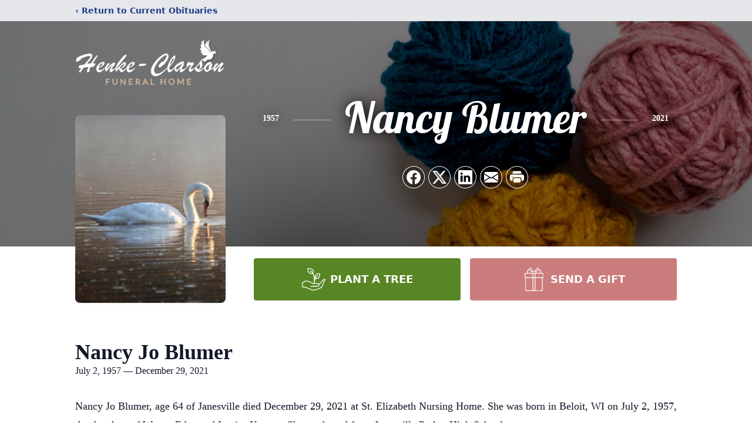

--- FILE ---
content_type: text/html; charset=utf-8
request_url: https://www.google.com/recaptcha/enterprise/anchor?ar=1&k=6LfdeOMqAAAAAFumnSDy5TPVgrgnWE55LMaT4tTW&co=aHR0cHM6Ly93d3cuaGVua2VjbGFyc29uLmNvbTo0NDM.&hl=en&type=image&v=N67nZn4AqZkNcbeMu4prBgzg&theme=light&size=invisible&badge=bottomright&anchor-ms=20000&execute-ms=30000&cb=62hdga8b7co5
body_size: 48567
content:
<!DOCTYPE HTML><html dir="ltr" lang="en"><head><meta http-equiv="Content-Type" content="text/html; charset=UTF-8">
<meta http-equiv="X-UA-Compatible" content="IE=edge">
<title>reCAPTCHA</title>
<style type="text/css">
/* cyrillic-ext */
@font-face {
  font-family: 'Roboto';
  font-style: normal;
  font-weight: 400;
  font-stretch: 100%;
  src: url(//fonts.gstatic.com/s/roboto/v48/KFO7CnqEu92Fr1ME7kSn66aGLdTylUAMa3GUBHMdazTgWw.woff2) format('woff2');
  unicode-range: U+0460-052F, U+1C80-1C8A, U+20B4, U+2DE0-2DFF, U+A640-A69F, U+FE2E-FE2F;
}
/* cyrillic */
@font-face {
  font-family: 'Roboto';
  font-style: normal;
  font-weight: 400;
  font-stretch: 100%;
  src: url(//fonts.gstatic.com/s/roboto/v48/KFO7CnqEu92Fr1ME7kSn66aGLdTylUAMa3iUBHMdazTgWw.woff2) format('woff2');
  unicode-range: U+0301, U+0400-045F, U+0490-0491, U+04B0-04B1, U+2116;
}
/* greek-ext */
@font-face {
  font-family: 'Roboto';
  font-style: normal;
  font-weight: 400;
  font-stretch: 100%;
  src: url(//fonts.gstatic.com/s/roboto/v48/KFO7CnqEu92Fr1ME7kSn66aGLdTylUAMa3CUBHMdazTgWw.woff2) format('woff2');
  unicode-range: U+1F00-1FFF;
}
/* greek */
@font-face {
  font-family: 'Roboto';
  font-style: normal;
  font-weight: 400;
  font-stretch: 100%;
  src: url(//fonts.gstatic.com/s/roboto/v48/KFO7CnqEu92Fr1ME7kSn66aGLdTylUAMa3-UBHMdazTgWw.woff2) format('woff2');
  unicode-range: U+0370-0377, U+037A-037F, U+0384-038A, U+038C, U+038E-03A1, U+03A3-03FF;
}
/* math */
@font-face {
  font-family: 'Roboto';
  font-style: normal;
  font-weight: 400;
  font-stretch: 100%;
  src: url(//fonts.gstatic.com/s/roboto/v48/KFO7CnqEu92Fr1ME7kSn66aGLdTylUAMawCUBHMdazTgWw.woff2) format('woff2');
  unicode-range: U+0302-0303, U+0305, U+0307-0308, U+0310, U+0312, U+0315, U+031A, U+0326-0327, U+032C, U+032F-0330, U+0332-0333, U+0338, U+033A, U+0346, U+034D, U+0391-03A1, U+03A3-03A9, U+03B1-03C9, U+03D1, U+03D5-03D6, U+03F0-03F1, U+03F4-03F5, U+2016-2017, U+2034-2038, U+203C, U+2040, U+2043, U+2047, U+2050, U+2057, U+205F, U+2070-2071, U+2074-208E, U+2090-209C, U+20D0-20DC, U+20E1, U+20E5-20EF, U+2100-2112, U+2114-2115, U+2117-2121, U+2123-214F, U+2190, U+2192, U+2194-21AE, U+21B0-21E5, U+21F1-21F2, U+21F4-2211, U+2213-2214, U+2216-22FF, U+2308-230B, U+2310, U+2319, U+231C-2321, U+2336-237A, U+237C, U+2395, U+239B-23B7, U+23D0, U+23DC-23E1, U+2474-2475, U+25AF, U+25B3, U+25B7, U+25BD, U+25C1, U+25CA, U+25CC, U+25FB, U+266D-266F, U+27C0-27FF, U+2900-2AFF, U+2B0E-2B11, U+2B30-2B4C, U+2BFE, U+3030, U+FF5B, U+FF5D, U+1D400-1D7FF, U+1EE00-1EEFF;
}
/* symbols */
@font-face {
  font-family: 'Roboto';
  font-style: normal;
  font-weight: 400;
  font-stretch: 100%;
  src: url(//fonts.gstatic.com/s/roboto/v48/KFO7CnqEu92Fr1ME7kSn66aGLdTylUAMaxKUBHMdazTgWw.woff2) format('woff2');
  unicode-range: U+0001-000C, U+000E-001F, U+007F-009F, U+20DD-20E0, U+20E2-20E4, U+2150-218F, U+2190, U+2192, U+2194-2199, U+21AF, U+21E6-21F0, U+21F3, U+2218-2219, U+2299, U+22C4-22C6, U+2300-243F, U+2440-244A, U+2460-24FF, U+25A0-27BF, U+2800-28FF, U+2921-2922, U+2981, U+29BF, U+29EB, U+2B00-2BFF, U+4DC0-4DFF, U+FFF9-FFFB, U+10140-1018E, U+10190-1019C, U+101A0, U+101D0-101FD, U+102E0-102FB, U+10E60-10E7E, U+1D2C0-1D2D3, U+1D2E0-1D37F, U+1F000-1F0FF, U+1F100-1F1AD, U+1F1E6-1F1FF, U+1F30D-1F30F, U+1F315, U+1F31C, U+1F31E, U+1F320-1F32C, U+1F336, U+1F378, U+1F37D, U+1F382, U+1F393-1F39F, U+1F3A7-1F3A8, U+1F3AC-1F3AF, U+1F3C2, U+1F3C4-1F3C6, U+1F3CA-1F3CE, U+1F3D4-1F3E0, U+1F3ED, U+1F3F1-1F3F3, U+1F3F5-1F3F7, U+1F408, U+1F415, U+1F41F, U+1F426, U+1F43F, U+1F441-1F442, U+1F444, U+1F446-1F449, U+1F44C-1F44E, U+1F453, U+1F46A, U+1F47D, U+1F4A3, U+1F4B0, U+1F4B3, U+1F4B9, U+1F4BB, U+1F4BF, U+1F4C8-1F4CB, U+1F4D6, U+1F4DA, U+1F4DF, U+1F4E3-1F4E6, U+1F4EA-1F4ED, U+1F4F7, U+1F4F9-1F4FB, U+1F4FD-1F4FE, U+1F503, U+1F507-1F50B, U+1F50D, U+1F512-1F513, U+1F53E-1F54A, U+1F54F-1F5FA, U+1F610, U+1F650-1F67F, U+1F687, U+1F68D, U+1F691, U+1F694, U+1F698, U+1F6AD, U+1F6B2, U+1F6B9-1F6BA, U+1F6BC, U+1F6C6-1F6CF, U+1F6D3-1F6D7, U+1F6E0-1F6EA, U+1F6F0-1F6F3, U+1F6F7-1F6FC, U+1F700-1F7FF, U+1F800-1F80B, U+1F810-1F847, U+1F850-1F859, U+1F860-1F887, U+1F890-1F8AD, U+1F8B0-1F8BB, U+1F8C0-1F8C1, U+1F900-1F90B, U+1F93B, U+1F946, U+1F984, U+1F996, U+1F9E9, U+1FA00-1FA6F, U+1FA70-1FA7C, U+1FA80-1FA89, U+1FA8F-1FAC6, U+1FACE-1FADC, U+1FADF-1FAE9, U+1FAF0-1FAF8, U+1FB00-1FBFF;
}
/* vietnamese */
@font-face {
  font-family: 'Roboto';
  font-style: normal;
  font-weight: 400;
  font-stretch: 100%;
  src: url(//fonts.gstatic.com/s/roboto/v48/KFO7CnqEu92Fr1ME7kSn66aGLdTylUAMa3OUBHMdazTgWw.woff2) format('woff2');
  unicode-range: U+0102-0103, U+0110-0111, U+0128-0129, U+0168-0169, U+01A0-01A1, U+01AF-01B0, U+0300-0301, U+0303-0304, U+0308-0309, U+0323, U+0329, U+1EA0-1EF9, U+20AB;
}
/* latin-ext */
@font-face {
  font-family: 'Roboto';
  font-style: normal;
  font-weight: 400;
  font-stretch: 100%;
  src: url(//fonts.gstatic.com/s/roboto/v48/KFO7CnqEu92Fr1ME7kSn66aGLdTylUAMa3KUBHMdazTgWw.woff2) format('woff2');
  unicode-range: U+0100-02BA, U+02BD-02C5, U+02C7-02CC, U+02CE-02D7, U+02DD-02FF, U+0304, U+0308, U+0329, U+1D00-1DBF, U+1E00-1E9F, U+1EF2-1EFF, U+2020, U+20A0-20AB, U+20AD-20C0, U+2113, U+2C60-2C7F, U+A720-A7FF;
}
/* latin */
@font-face {
  font-family: 'Roboto';
  font-style: normal;
  font-weight: 400;
  font-stretch: 100%;
  src: url(//fonts.gstatic.com/s/roboto/v48/KFO7CnqEu92Fr1ME7kSn66aGLdTylUAMa3yUBHMdazQ.woff2) format('woff2');
  unicode-range: U+0000-00FF, U+0131, U+0152-0153, U+02BB-02BC, U+02C6, U+02DA, U+02DC, U+0304, U+0308, U+0329, U+2000-206F, U+20AC, U+2122, U+2191, U+2193, U+2212, U+2215, U+FEFF, U+FFFD;
}
/* cyrillic-ext */
@font-face {
  font-family: 'Roboto';
  font-style: normal;
  font-weight: 500;
  font-stretch: 100%;
  src: url(//fonts.gstatic.com/s/roboto/v48/KFO7CnqEu92Fr1ME7kSn66aGLdTylUAMa3GUBHMdazTgWw.woff2) format('woff2');
  unicode-range: U+0460-052F, U+1C80-1C8A, U+20B4, U+2DE0-2DFF, U+A640-A69F, U+FE2E-FE2F;
}
/* cyrillic */
@font-face {
  font-family: 'Roboto';
  font-style: normal;
  font-weight: 500;
  font-stretch: 100%;
  src: url(//fonts.gstatic.com/s/roboto/v48/KFO7CnqEu92Fr1ME7kSn66aGLdTylUAMa3iUBHMdazTgWw.woff2) format('woff2');
  unicode-range: U+0301, U+0400-045F, U+0490-0491, U+04B0-04B1, U+2116;
}
/* greek-ext */
@font-face {
  font-family: 'Roboto';
  font-style: normal;
  font-weight: 500;
  font-stretch: 100%;
  src: url(//fonts.gstatic.com/s/roboto/v48/KFO7CnqEu92Fr1ME7kSn66aGLdTylUAMa3CUBHMdazTgWw.woff2) format('woff2');
  unicode-range: U+1F00-1FFF;
}
/* greek */
@font-face {
  font-family: 'Roboto';
  font-style: normal;
  font-weight: 500;
  font-stretch: 100%;
  src: url(//fonts.gstatic.com/s/roboto/v48/KFO7CnqEu92Fr1ME7kSn66aGLdTylUAMa3-UBHMdazTgWw.woff2) format('woff2');
  unicode-range: U+0370-0377, U+037A-037F, U+0384-038A, U+038C, U+038E-03A1, U+03A3-03FF;
}
/* math */
@font-face {
  font-family: 'Roboto';
  font-style: normal;
  font-weight: 500;
  font-stretch: 100%;
  src: url(//fonts.gstatic.com/s/roboto/v48/KFO7CnqEu92Fr1ME7kSn66aGLdTylUAMawCUBHMdazTgWw.woff2) format('woff2');
  unicode-range: U+0302-0303, U+0305, U+0307-0308, U+0310, U+0312, U+0315, U+031A, U+0326-0327, U+032C, U+032F-0330, U+0332-0333, U+0338, U+033A, U+0346, U+034D, U+0391-03A1, U+03A3-03A9, U+03B1-03C9, U+03D1, U+03D5-03D6, U+03F0-03F1, U+03F4-03F5, U+2016-2017, U+2034-2038, U+203C, U+2040, U+2043, U+2047, U+2050, U+2057, U+205F, U+2070-2071, U+2074-208E, U+2090-209C, U+20D0-20DC, U+20E1, U+20E5-20EF, U+2100-2112, U+2114-2115, U+2117-2121, U+2123-214F, U+2190, U+2192, U+2194-21AE, U+21B0-21E5, U+21F1-21F2, U+21F4-2211, U+2213-2214, U+2216-22FF, U+2308-230B, U+2310, U+2319, U+231C-2321, U+2336-237A, U+237C, U+2395, U+239B-23B7, U+23D0, U+23DC-23E1, U+2474-2475, U+25AF, U+25B3, U+25B7, U+25BD, U+25C1, U+25CA, U+25CC, U+25FB, U+266D-266F, U+27C0-27FF, U+2900-2AFF, U+2B0E-2B11, U+2B30-2B4C, U+2BFE, U+3030, U+FF5B, U+FF5D, U+1D400-1D7FF, U+1EE00-1EEFF;
}
/* symbols */
@font-face {
  font-family: 'Roboto';
  font-style: normal;
  font-weight: 500;
  font-stretch: 100%;
  src: url(//fonts.gstatic.com/s/roboto/v48/KFO7CnqEu92Fr1ME7kSn66aGLdTylUAMaxKUBHMdazTgWw.woff2) format('woff2');
  unicode-range: U+0001-000C, U+000E-001F, U+007F-009F, U+20DD-20E0, U+20E2-20E4, U+2150-218F, U+2190, U+2192, U+2194-2199, U+21AF, U+21E6-21F0, U+21F3, U+2218-2219, U+2299, U+22C4-22C6, U+2300-243F, U+2440-244A, U+2460-24FF, U+25A0-27BF, U+2800-28FF, U+2921-2922, U+2981, U+29BF, U+29EB, U+2B00-2BFF, U+4DC0-4DFF, U+FFF9-FFFB, U+10140-1018E, U+10190-1019C, U+101A0, U+101D0-101FD, U+102E0-102FB, U+10E60-10E7E, U+1D2C0-1D2D3, U+1D2E0-1D37F, U+1F000-1F0FF, U+1F100-1F1AD, U+1F1E6-1F1FF, U+1F30D-1F30F, U+1F315, U+1F31C, U+1F31E, U+1F320-1F32C, U+1F336, U+1F378, U+1F37D, U+1F382, U+1F393-1F39F, U+1F3A7-1F3A8, U+1F3AC-1F3AF, U+1F3C2, U+1F3C4-1F3C6, U+1F3CA-1F3CE, U+1F3D4-1F3E0, U+1F3ED, U+1F3F1-1F3F3, U+1F3F5-1F3F7, U+1F408, U+1F415, U+1F41F, U+1F426, U+1F43F, U+1F441-1F442, U+1F444, U+1F446-1F449, U+1F44C-1F44E, U+1F453, U+1F46A, U+1F47D, U+1F4A3, U+1F4B0, U+1F4B3, U+1F4B9, U+1F4BB, U+1F4BF, U+1F4C8-1F4CB, U+1F4D6, U+1F4DA, U+1F4DF, U+1F4E3-1F4E6, U+1F4EA-1F4ED, U+1F4F7, U+1F4F9-1F4FB, U+1F4FD-1F4FE, U+1F503, U+1F507-1F50B, U+1F50D, U+1F512-1F513, U+1F53E-1F54A, U+1F54F-1F5FA, U+1F610, U+1F650-1F67F, U+1F687, U+1F68D, U+1F691, U+1F694, U+1F698, U+1F6AD, U+1F6B2, U+1F6B9-1F6BA, U+1F6BC, U+1F6C6-1F6CF, U+1F6D3-1F6D7, U+1F6E0-1F6EA, U+1F6F0-1F6F3, U+1F6F7-1F6FC, U+1F700-1F7FF, U+1F800-1F80B, U+1F810-1F847, U+1F850-1F859, U+1F860-1F887, U+1F890-1F8AD, U+1F8B0-1F8BB, U+1F8C0-1F8C1, U+1F900-1F90B, U+1F93B, U+1F946, U+1F984, U+1F996, U+1F9E9, U+1FA00-1FA6F, U+1FA70-1FA7C, U+1FA80-1FA89, U+1FA8F-1FAC6, U+1FACE-1FADC, U+1FADF-1FAE9, U+1FAF0-1FAF8, U+1FB00-1FBFF;
}
/* vietnamese */
@font-face {
  font-family: 'Roboto';
  font-style: normal;
  font-weight: 500;
  font-stretch: 100%;
  src: url(//fonts.gstatic.com/s/roboto/v48/KFO7CnqEu92Fr1ME7kSn66aGLdTylUAMa3OUBHMdazTgWw.woff2) format('woff2');
  unicode-range: U+0102-0103, U+0110-0111, U+0128-0129, U+0168-0169, U+01A0-01A1, U+01AF-01B0, U+0300-0301, U+0303-0304, U+0308-0309, U+0323, U+0329, U+1EA0-1EF9, U+20AB;
}
/* latin-ext */
@font-face {
  font-family: 'Roboto';
  font-style: normal;
  font-weight: 500;
  font-stretch: 100%;
  src: url(//fonts.gstatic.com/s/roboto/v48/KFO7CnqEu92Fr1ME7kSn66aGLdTylUAMa3KUBHMdazTgWw.woff2) format('woff2');
  unicode-range: U+0100-02BA, U+02BD-02C5, U+02C7-02CC, U+02CE-02D7, U+02DD-02FF, U+0304, U+0308, U+0329, U+1D00-1DBF, U+1E00-1E9F, U+1EF2-1EFF, U+2020, U+20A0-20AB, U+20AD-20C0, U+2113, U+2C60-2C7F, U+A720-A7FF;
}
/* latin */
@font-face {
  font-family: 'Roboto';
  font-style: normal;
  font-weight: 500;
  font-stretch: 100%;
  src: url(//fonts.gstatic.com/s/roboto/v48/KFO7CnqEu92Fr1ME7kSn66aGLdTylUAMa3yUBHMdazQ.woff2) format('woff2');
  unicode-range: U+0000-00FF, U+0131, U+0152-0153, U+02BB-02BC, U+02C6, U+02DA, U+02DC, U+0304, U+0308, U+0329, U+2000-206F, U+20AC, U+2122, U+2191, U+2193, U+2212, U+2215, U+FEFF, U+FFFD;
}
/* cyrillic-ext */
@font-face {
  font-family: 'Roboto';
  font-style: normal;
  font-weight: 900;
  font-stretch: 100%;
  src: url(//fonts.gstatic.com/s/roboto/v48/KFO7CnqEu92Fr1ME7kSn66aGLdTylUAMa3GUBHMdazTgWw.woff2) format('woff2');
  unicode-range: U+0460-052F, U+1C80-1C8A, U+20B4, U+2DE0-2DFF, U+A640-A69F, U+FE2E-FE2F;
}
/* cyrillic */
@font-face {
  font-family: 'Roboto';
  font-style: normal;
  font-weight: 900;
  font-stretch: 100%;
  src: url(//fonts.gstatic.com/s/roboto/v48/KFO7CnqEu92Fr1ME7kSn66aGLdTylUAMa3iUBHMdazTgWw.woff2) format('woff2');
  unicode-range: U+0301, U+0400-045F, U+0490-0491, U+04B0-04B1, U+2116;
}
/* greek-ext */
@font-face {
  font-family: 'Roboto';
  font-style: normal;
  font-weight: 900;
  font-stretch: 100%;
  src: url(//fonts.gstatic.com/s/roboto/v48/KFO7CnqEu92Fr1ME7kSn66aGLdTylUAMa3CUBHMdazTgWw.woff2) format('woff2');
  unicode-range: U+1F00-1FFF;
}
/* greek */
@font-face {
  font-family: 'Roboto';
  font-style: normal;
  font-weight: 900;
  font-stretch: 100%;
  src: url(//fonts.gstatic.com/s/roboto/v48/KFO7CnqEu92Fr1ME7kSn66aGLdTylUAMa3-UBHMdazTgWw.woff2) format('woff2');
  unicode-range: U+0370-0377, U+037A-037F, U+0384-038A, U+038C, U+038E-03A1, U+03A3-03FF;
}
/* math */
@font-face {
  font-family: 'Roboto';
  font-style: normal;
  font-weight: 900;
  font-stretch: 100%;
  src: url(//fonts.gstatic.com/s/roboto/v48/KFO7CnqEu92Fr1ME7kSn66aGLdTylUAMawCUBHMdazTgWw.woff2) format('woff2');
  unicode-range: U+0302-0303, U+0305, U+0307-0308, U+0310, U+0312, U+0315, U+031A, U+0326-0327, U+032C, U+032F-0330, U+0332-0333, U+0338, U+033A, U+0346, U+034D, U+0391-03A1, U+03A3-03A9, U+03B1-03C9, U+03D1, U+03D5-03D6, U+03F0-03F1, U+03F4-03F5, U+2016-2017, U+2034-2038, U+203C, U+2040, U+2043, U+2047, U+2050, U+2057, U+205F, U+2070-2071, U+2074-208E, U+2090-209C, U+20D0-20DC, U+20E1, U+20E5-20EF, U+2100-2112, U+2114-2115, U+2117-2121, U+2123-214F, U+2190, U+2192, U+2194-21AE, U+21B0-21E5, U+21F1-21F2, U+21F4-2211, U+2213-2214, U+2216-22FF, U+2308-230B, U+2310, U+2319, U+231C-2321, U+2336-237A, U+237C, U+2395, U+239B-23B7, U+23D0, U+23DC-23E1, U+2474-2475, U+25AF, U+25B3, U+25B7, U+25BD, U+25C1, U+25CA, U+25CC, U+25FB, U+266D-266F, U+27C0-27FF, U+2900-2AFF, U+2B0E-2B11, U+2B30-2B4C, U+2BFE, U+3030, U+FF5B, U+FF5D, U+1D400-1D7FF, U+1EE00-1EEFF;
}
/* symbols */
@font-face {
  font-family: 'Roboto';
  font-style: normal;
  font-weight: 900;
  font-stretch: 100%;
  src: url(//fonts.gstatic.com/s/roboto/v48/KFO7CnqEu92Fr1ME7kSn66aGLdTylUAMaxKUBHMdazTgWw.woff2) format('woff2');
  unicode-range: U+0001-000C, U+000E-001F, U+007F-009F, U+20DD-20E0, U+20E2-20E4, U+2150-218F, U+2190, U+2192, U+2194-2199, U+21AF, U+21E6-21F0, U+21F3, U+2218-2219, U+2299, U+22C4-22C6, U+2300-243F, U+2440-244A, U+2460-24FF, U+25A0-27BF, U+2800-28FF, U+2921-2922, U+2981, U+29BF, U+29EB, U+2B00-2BFF, U+4DC0-4DFF, U+FFF9-FFFB, U+10140-1018E, U+10190-1019C, U+101A0, U+101D0-101FD, U+102E0-102FB, U+10E60-10E7E, U+1D2C0-1D2D3, U+1D2E0-1D37F, U+1F000-1F0FF, U+1F100-1F1AD, U+1F1E6-1F1FF, U+1F30D-1F30F, U+1F315, U+1F31C, U+1F31E, U+1F320-1F32C, U+1F336, U+1F378, U+1F37D, U+1F382, U+1F393-1F39F, U+1F3A7-1F3A8, U+1F3AC-1F3AF, U+1F3C2, U+1F3C4-1F3C6, U+1F3CA-1F3CE, U+1F3D4-1F3E0, U+1F3ED, U+1F3F1-1F3F3, U+1F3F5-1F3F7, U+1F408, U+1F415, U+1F41F, U+1F426, U+1F43F, U+1F441-1F442, U+1F444, U+1F446-1F449, U+1F44C-1F44E, U+1F453, U+1F46A, U+1F47D, U+1F4A3, U+1F4B0, U+1F4B3, U+1F4B9, U+1F4BB, U+1F4BF, U+1F4C8-1F4CB, U+1F4D6, U+1F4DA, U+1F4DF, U+1F4E3-1F4E6, U+1F4EA-1F4ED, U+1F4F7, U+1F4F9-1F4FB, U+1F4FD-1F4FE, U+1F503, U+1F507-1F50B, U+1F50D, U+1F512-1F513, U+1F53E-1F54A, U+1F54F-1F5FA, U+1F610, U+1F650-1F67F, U+1F687, U+1F68D, U+1F691, U+1F694, U+1F698, U+1F6AD, U+1F6B2, U+1F6B9-1F6BA, U+1F6BC, U+1F6C6-1F6CF, U+1F6D3-1F6D7, U+1F6E0-1F6EA, U+1F6F0-1F6F3, U+1F6F7-1F6FC, U+1F700-1F7FF, U+1F800-1F80B, U+1F810-1F847, U+1F850-1F859, U+1F860-1F887, U+1F890-1F8AD, U+1F8B0-1F8BB, U+1F8C0-1F8C1, U+1F900-1F90B, U+1F93B, U+1F946, U+1F984, U+1F996, U+1F9E9, U+1FA00-1FA6F, U+1FA70-1FA7C, U+1FA80-1FA89, U+1FA8F-1FAC6, U+1FACE-1FADC, U+1FADF-1FAE9, U+1FAF0-1FAF8, U+1FB00-1FBFF;
}
/* vietnamese */
@font-face {
  font-family: 'Roboto';
  font-style: normal;
  font-weight: 900;
  font-stretch: 100%;
  src: url(//fonts.gstatic.com/s/roboto/v48/KFO7CnqEu92Fr1ME7kSn66aGLdTylUAMa3OUBHMdazTgWw.woff2) format('woff2');
  unicode-range: U+0102-0103, U+0110-0111, U+0128-0129, U+0168-0169, U+01A0-01A1, U+01AF-01B0, U+0300-0301, U+0303-0304, U+0308-0309, U+0323, U+0329, U+1EA0-1EF9, U+20AB;
}
/* latin-ext */
@font-face {
  font-family: 'Roboto';
  font-style: normal;
  font-weight: 900;
  font-stretch: 100%;
  src: url(//fonts.gstatic.com/s/roboto/v48/KFO7CnqEu92Fr1ME7kSn66aGLdTylUAMa3KUBHMdazTgWw.woff2) format('woff2');
  unicode-range: U+0100-02BA, U+02BD-02C5, U+02C7-02CC, U+02CE-02D7, U+02DD-02FF, U+0304, U+0308, U+0329, U+1D00-1DBF, U+1E00-1E9F, U+1EF2-1EFF, U+2020, U+20A0-20AB, U+20AD-20C0, U+2113, U+2C60-2C7F, U+A720-A7FF;
}
/* latin */
@font-face {
  font-family: 'Roboto';
  font-style: normal;
  font-weight: 900;
  font-stretch: 100%;
  src: url(//fonts.gstatic.com/s/roboto/v48/KFO7CnqEu92Fr1ME7kSn66aGLdTylUAMa3yUBHMdazQ.woff2) format('woff2');
  unicode-range: U+0000-00FF, U+0131, U+0152-0153, U+02BB-02BC, U+02C6, U+02DA, U+02DC, U+0304, U+0308, U+0329, U+2000-206F, U+20AC, U+2122, U+2191, U+2193, U+2212, U+2215, U+FEFF, U+FFFD;
}

</style>
<link rel="stylesheet" type="text/css" href="https://www.gstatic.com/recaptcha/releases/N67nZn4AqZkNcbeMu4prBgzg/styles__ltr.css">
<script nonce="jKt0pJ7WcorbVYfmcVYbXA" type="text/javascript">window['__recaptcha_api'] = 'https://www.google.com/recaptcha/enterprise/';</script>
<script type="text/javascript" src="https://www.gstatic.com/recaptcha/releases/N67nZn4AqZkNcbeMu4prBgzg/recaptcha__en.js" nonce="jKt0pJ7WcorbVYfmcVYbXA">
      
    </script></head>
<body><div id="rc-anchor-alert" class="rc-anchor-alert"></div>
<input type="hidden" id="recaptcha-token" value="[base64]">
<script type="text/javascript" nonce="jKt0pJ7WcorbVYfmcVYbXA">
      recaptcha.anchor.Main.init("[\x22ainput\x22,[\x22bgdata\x22,\x22\x22,\[base64]/[base64]/[base64]/[base64]/[base64]/UltsKytdPUU6KEU8MjA0OD9SW2wrK109RT4+NnwxOTI6KChFJjY0NTEyKT09NTUyOTYmJk0rMTxjLmxlbmd0aCYmKGMuY2hhckNvZGVBdChNKzEpJjY0NTEyKT09NTYzMjA/[base64]/[base64]/[base64]/[base64]/[base64]/[base64]/[base64]\x22,\[base64]\\u003d\x22,\x22HnFSBsONGMKQXMKhwppawpdWb8OmC3JFwoXCmcO5wp/DojhnYX3CmyJTOsKJZ2nCj1fDuETCuMK8RMOGw4/CjcOfTcO/e0/CssOWwrREw4QIaMOcwoXDuDXCisKNcAF1wqQBwr3CsxzDrijCiAsfwrNFEw/[base64]/CjARseAPDgnBkwoNgwofDr08cw5QUFcKxTl44D8OXw4QCwohMWipkGMO/[base64]/G8KFKSDCv15qwqM0asKbA8KywrQ5w5vDv8O4QMO0McOQJ2kqw7/DrcK5WVV1d8KAwqEOwo/DvyDDiFXDocKSwqg6ZBcBXWo5wqtYw4Iow5NZw6JcDVsSMWLCrRszwqRzwpdjw5zCr8OHw6TDtzrCu8KwLyzDmDjDp8K5wppowqsoXzLCpMKrBAxHX1xuKi7Dm05Qw7nDkcOXNMOaScK0eTYxw4sDwo/DucOcwrhiDsOBwrBmZcONw7Qaw5cAABsnw57CrMOGwq3CtMKQbsOvw5kvwonDusO+wr1LwpwVwpHDgU4dVxjDkMKUVMK1w5tNecODSsK7UCPDmsOkDmU+wovCosKXecKtLE/Dnx/ClMKJVcK3FsOLRsOiwqwIw63DgW1ww6A3ZsOqw4LDi8OWZhYyw4XCrsO7fMKbc143wrpWasOOwp1IHsKjP8OGwqAfw4PCkGERK8KPJMKqDm/DlMOcYsOWw77CojARLn9MLR8DKDYfw5vDvSZ5RcOnw6nDn8Ojw6XDlMO6XcO/wo/Di8Okw7bDogxMXMORRQDDp8O1w5Aiw4zDtMOcDsOYVCHDmBHCsE5Gw4vCssK3w6JhJGkLEsO6aHTCscOWw7/Dk1JSU8KTYyPDmlxrw4LCo8KwcwDDlVtzw7fCuFXCsBFRDmHCrksoMTkhC8KPw4PChz/DvsKRWUNCwr1Fwr/[base64]/[base64]/DjMO/[base64]/Ct8OeBMOaSsOiVB7CgsKQSsKZHFR6woZsw5HDnFvDu8OIw45lwpgwc1hYw4XDosOPw4/DnsOTwp/DuMK4w4AQwq5wFcKrZcOKw7XCn8KZw7XDuMKbwqE1w5LDuwtBYUILUMOEw6gfw7bCnkrDuhrDmcOUwrjDuTTCj8OjwqN6w6/[base64]/[base64]/CjnnClMOlwqcWwobDuMOhw4rDrBgBT2zDhcOMMcKiwp7ChMKZwokOw5XCg8K+OVjDpMKNQUPCgcK5ZXLDsiXCgcKFXT7CoGTDmsKow4UmDMODR8KrF8KEOx/[base64]/[base64]/CrE/[base64]/DllnDoMOww6UOw47DksKjwq48w4Evw4LCvyjDqcKkY3HCmHfCmEI8w6nDtsKyw4tje8Kjw67CoXE6w6PCpMKmwq4Iw4HCiENoLsOjQifDjcKXIMKIw5kaw5VuFkfDkMOZECXCtjx7wpQvEMOiwrvDv37ClMKPw558w4XDnSIXwqQhw63DmRHDk1LDv8Oww7LCpi/DrMKEwofCqsOFwosbw6vDjzxOUlRpwqRJYMO+X8KjdsOnw6N7dgHCpX/DkyPDqsKQDgXCusKrw7vCtiICwr7CrsOqAyPClURMZcKgTA/DtGQ9MX5XI8ONG2UAGVDDsxLCtlLCoMKywqDDksO4PsKdB23Di8OwVGpRNMKhw7pPABXDqXJuJsKcw5/DlcOkYcONw53Cp17DisK3w75Jwo7CuiLDicOSwpEfwrMkwqnDvsKZBsKlw6Fkwq/DslTDpR9nwpfDvAPCvgnDmcOeFcOsZ8OzG3k6wqFNwp8JwpTDtC1sUBQrwphlK8KRDlofwofClWMeEBXCmMOrYcOTwrRYw7rCpcOMd8OBw6DDjMKXJiHDgcKKfcKxw5fCrUFuwrNpw7XDkMKvO01Nw53Cvj0ow7jCmn7Cm3M0eGXCh8KOwqDCnxUOw4/[base64]/Dk8Ksw4cIXcKxAi0mwrlAw5vDiMKKZTEwBBkZw6N3wokLwq7CqUPCgcK9wo0nDcK0wqnCv1/CigbDj8KJTDTDlBlpKyzDgcOYYTo6ayfDksObcjV0YcOFw5RxIcOVw7LCjDbDlW5Sw75hB0A9w7tCXCDCslrChHHDkMOXwrvDgTYZPwXDslg3wpXChMKcOj1fPF3Ctw0ndsOrwp/CmV/DtzHCl8OZwpjDgR3CrF3ClMOQwojDksK0a8OZw7h9BUhdRHfCuwPComBiwpDDv8O2VCoAPsOgwprCpnvCugR8wpLDhjBmaMKWXk/CuT3DjcKXCcO4DQ/Dr8OZTcKmOcKiw77Dqhk3AV/DkmMtw75ewofDt8KCU8K+GcKbOsOew6rCiMOuwpV2w6UIw7HDuDPCrhgTflZmw4RPw7jClBFiaWE+CwxBwrYrW1F/IMOfwoXCrzDCsD9WJMOmw5QjwoYNwqnDuMOgwpoSLk3Dm8K0B17CrkENw5oBwoXCqcKdUMKWw4VcwqLCimRDBsOzw5nDvmrDjxrDg8OGw5RXwr9gAHl5wojDj8KUw7PDuRxZw5vDh8KJwrFidBlpw7TDjzzCuT5tw5vDhV/DlR93w7HDriXCpkoWw4XCiQvDuMO9BsO5VMKmw7TDtUbCgsO3OsO6YnBpwprDsG7Dh8KMwqvDn8KlQcOtwozDhkFCSsKbwoPCo8OcdsOLwqDDtMOlIsKOwqhZw4F4bTAaU8OJEMK+wpp7w58DwpB4bFJBPj7Dlx/Do8O2woUNw7ZJwq7Dm39SAFLDlm8JHMKVHAJcB8KwEcKJw7rCncOrw6LChmAEW8KOwojDhcOsOizChRdRwqLDn8OVRMKTflBkw6zDhi5hQQBbwqsKwrVZbcOAUsKVRSPCjcK7I1vDocOYWEDDlMOKEXlKGCw/[base64]/DosOHw6kQD31ydMKbw7gyfMO3KkrCnAfDr1FLW8OTw6jDu30nR0wAwoLDvkkJwr7DmG4WaX0jEcOaXTJVw4DCg1rCocKQU8KNw5vCoUdNwptgem4qUSHCrsOHw5FCwpDDtsOMJl5Ub8KFcR/CkWzDt8K9T0V4OkbCrcKFIxQkchcPwqMDw5jDvSLDksO6PsO6a3XCrsKeLSrDhcKaGD8Uw5HDu3LDtMOZworDqMK8wpATw5rClsOVZS/Dr1fDnEAewoc4wrzChS1Sw6/ChT/CmDFWw4jDsAwXNcO1w77CqTvDuh5Gwrs9w7jCvMKUw4RpHXN+D8KkDMKrDsO/wrxEw43CoMKww5M0Mx4BM8K1HxQnN3Aow4XDlmvChxdqTQISw4/[base64]/DssKsw5fCocKaKxrDkSbDksOxw5U7wqrCosKAwqFOw5kTDGXDrkDCk1nCpsKMGsKyw7AHCBfCrMOpwoZZPD/Ck8KXw53Dsg/CscOkw57DpsOzdlx1esKIIxLCrsOIw545McOxw7JLwr1Yw5LCpcOeN0vCh8KfCAIQX8O7w4ZcTHwyGXLCmX/DoikvwpBLw6VsPS1GDMOcwr4lNQ/CkVLDm3I2wpJbf2PDisOIZkjDjcKDUGLCgcKrwosyLV9oaR4GBBvCmMK1wrrCt0DCrsO9EMOFw6YQwp8udcOzwqp7wrbCssKFG8KJw75NwrJAQ8KHMMOww7YMcMKBG8O+w4pMwq8kCCR4SRQWa8K/w5DCiAjCgyElH27CocKywpPDhsO1woDDm8KnBxgKw40VLMOYB2fDgMOFw4FIw6PCosOkD8OWwq7CqXY8wo3CocOuw6tBCxxNwqTCpcKlPShZWS7DuMOJwo3CiTBVMMO1wpvCu8OkwrjCh8KvHSDDjULDnsOcDMOyw4h/dUV5SiXDhxl3wrHDkilbfsKyw4/[base64]/Dp8OXChbDrsOzfMO7QHzCulpAw7MWw63CgAAWSsOmEjFzwqgDacKqwqvDoHvDj1zDvCjCqcOMwrfDqcOCUMOXTxwEw7hCJVQhc8KgawrCsMKtMMKBw7YVMiHDmB8kRl/Dn8KXw4kuUsKgai5Rw7QXwpcUwrV7w73CkSrCscKLegoYb8KDY8KyZcOHVhdoworDp2w3w5w/QFvCscOkwqAZW1dfw7kgwp/CrsKVOcKsIDQrW1/Cp8KAR8OVYsOZNFUcH1LDhcOiQcKrw7jCiyjDmFdGeWjDmj4IJ1wow4jDtRPClBrDoXnCn8OkwpnDvMOsG8OYDcO/[base64]/DnH4pUiDDlMKpBxZnw55TwpgSw6nCiVF2w7HCjMO8FT0bHhduw7oCwozDng4pa8O1Ujwvw5rCs8OQbcOOO2LCtsOjCMKNwqrDmMOvOAhzTn4/w4HCqTMWwonCrcOswqzClsORAAHDmXJ8R0Eaw47CisKEfyhmw6TCvsKEA2EcYsKhDRRHwqUUwqpWQsO1w6Fpw6DDiDjClMO1EcKSEEQQBV4PJsO2wq0YbcO5w6Uywq8KOE45wqPCsVxmwoXCtF7DscKjQMKlwr13PsODFMO9BcOMw7PDlih5wq/CksKow7omw5DDkcOmw6vCq1jCl8OEw6k0BBnDoMOXcTo/E8KZwp5jwqQMPU5owrI7woRGZhzDjSAfHMK3SMOsfcOdw5wqw4www4jCn1htE2/Dl0g5w5ZfNShdHMKJw4vDrAkVOU/CmWrDpcOHAMOpw7zDq8OfcTonOXlTNTfDpHHCuX3Ds1oZw4F3wpVQwq0NDVs/MsOsXAIrwrdwMDTDlsKvT3XChMOyZMKNa8OXwr7CscKdw7Eaw4IQwroac8OyasKWw6PDrcKKw6Y4A8O+w71zwrzCocOMEcK1wohuwpVNUWtaWTMNwqbDtsK8DMK/w7A0w5LDusKDIsOhw5zCsCvCuSzCpDJhw5Z1f8Olwq3CoMKqw6PDh0HDrDoNQMKydRYZwpTDocKaOcKcw7d3w781wpTDmWDDuMOMD8OOUEdswrNnw6tNVX0+w6l6w7bCsDIYw7BgU8OiwpzDtcO6wrx3QcOLSShhwqEvVcO+w6/Di0bDlFsnPyl9wroDwpfDncK6w4HDhcK4w5bDssKxUcOFwrvCr1wRMMK8ccKmwqVcw4/DoMOUUkrDrsOjFCXCrsOpcMOCFDxxwr3CjwzDhBPDh8Klw5/DlcK5bFI7J8Oww4I5XEBYwqjDsCc/YcKaw43CkMKzBkfDiRd4YTfChB/[base64]/DhynCkHpEN8K0cXtiw6zDnxfCqcOiwq8Mw5lCwo/DgsKLw7ddaHPDqcOMwq7DlmrDisK0I8Kgw7bDiELDjGbDkcOxw53DqmVuG8KqexXCjRfCrcO/w7jChTwAW3LCjmHDnsOvJcK0w4LDmHnCunDCgFtjw67ChMOvX2zCpWAJexXDrsOfesKTDGnDjzfDu8KWfcKRRcO/w7DCrQYYw67Dk8K4DQs5w4fDsCbDoGUVwotZwq3CqUFeYBvCum/CtDoYEnvDrSPDhH/CnAnDtFYqFT0YDVTDmyk+PVw+w4VkY8OpYHc2HFrDiXo+wrtzU8Kjc8OibitsdcOBw4PCpXh/K8KOTsKMMsO8w68gw7IIw7zCqVA/wrNgwqDDhyfCnMOsCUPCqx9Bw6vCnsOZw4d0w4l6wq1GA8K4wrNvw6jDk0fDu1IkRzlawrfCtcKITcOYQMOfb8O8w6XChVjCjGrDncKDIWwOdAjDsBB/a8KmJy4THsODC8OxcUM5QxJbCsOmw7Amw6Yrw77CnMKhY8OiwrcgwpnDgUNqwqMfSMKTw70LRztuw4MIGMK7w6NVZsOUwovDm8OawqAHwr1tw5hheXtDBsOcwqo+Q8Kfwp7DpcKcw5deOcKBMRUXw5AAT8K6w7vDhiwywo3DgEISwo02w6jDssO/wqXCrsKvwqDDt1h0wp3CrTwrdBnCm8Kkw6ofN0FSI3bCix3CmHNmw4xUwqTDkzkFwrTCrz/Dkn3Ci8KaTB/[base64]/wrjCqcOww4TDtMO0wqMGwrMkA8Ohwr1dK30gw7h/Z8OcwqZ4w7UNBHsqw4MHeVTCucOBPyp2wqzDoyDDksK+wozCgMKfwonDmcK9F8KFBsKywrMWdSlrGH/Cl8KxCsKIWMKDHsOzwrfDvhTDmS7DpFNPM31zGMK9WSXCqz/Do1zDhcOoDsOdKMKtwp82SVzDmMOSw4HCo8KqFcKpwp56w5vDhUvCpVsBMC0hw6vDjsKEw7/[base64]/CssKZXzHCsBlGwpMewrTCuMOaGwLDncKMwphlwqfCoC7DphLCuMK6eTA8SsKiScKxwrLDoMOVXcOxbxdoGy1Mwq3CqHfCiMOkwrfCrcOGVsKhEg3ClBhbwrbCkMOpwpLDqsK+MA/[base64]/[base64]/w6nDuBpEHMOOB8KPQijDocOMwoTCvRFnwqLDvsOCOcOcA8KqQ10nwovDuMKvGMKmw5oYwqkkwo/DlD3CvhEwY10RUMOrw70La8ODw7LCucKbw5Q7DwdJwr/[base64]/CnFZRd8OmwqYhV8KsJ0Z3QcOTwoHDtMOMw4jCtCPDhsOtwoHDn1DCuGPDiDrCjMKWeWrCuDrCmVfCrQZ5w68rwpd0w6/[base64]/[base64]/XmgMMzV5wrvDl34LGMKuwoEFw7LDojZ/SsOPAsKURsKAw7HCjsOAB0BbVB7DoUwDDcO+ClXCvCYhwpbDp8KFS8Knw5/DlmvCvsOpwpRNwqJEasKNw7TCjcOow4hWw57DkcK0wo/DuynClRbCtF/CgcK4w7DDtTLCjsORwq/Dg8KaYG4Fw6lkw5hjbsKOZVbClsKoPinCtcOyJVjCsSDDisKJWsOMSlIuwoTClBxpw74qwqFDwrvCrgjCh8K7HMO6wpowRgpMIMODTcO2AnbCjyNrw61EP2Apw6/[base64]/DoMKeBGvCn0vCrE89LcKKw58BwoDCnWogb0o/aGQPwqUgA0V0A8OkJnEyVnjClsKZc8KOwpDDvsO3w6bDqVoFG8KKwqTDnytYE8Oxw4J4D27DkwByIBgRw7/DtMKtw5fDkE/DqDZEI8KBfX8awozDj0VrwrXDsRHCoGkywrXChCs1K2TDuTE3wr7Cl1fCgcKQw5s6fsK2w5NCAyvCujfDhVhIJcKTw5U2W8O8BhBJAzFjFS/[base64]/WkhmV8OvZmJ+wrfDqgXCvQVFE8KuesOuNR7ClEvDjMOfwpDCqcOJw5sKDHfClR92wrplCBAXNMKlZEVOMVLCnG9RRlQEEH9iBX4ELQ/DqhIXecKuw6BWwrbCusOwC8Ocw7Ucw7tlc1PCuMOkwrNiMw7CuDpJwprDtMKgF8Owwqh1FcONwrnDmcOvw7HDsRbCmsKKw6h7bDfDqMOLbsKGL8KzYwdnPx9AITfCvsK3w4fCjTzDisKvwpNDWMOhwpFpUcKbYMOEFMO9Kw/CvjjDqcOvHDbDrsOwPEAoCcKkCikYTcOmA3zDpsOow6I4w6vCpMKNwrsKwoIqwqzDjlvDjTvCo8KqFsOxEw3DmcOPOX/CusOsCsODw6Zlw7ZVeWgAw4kMN0LCq8Ksw4jDhXN9wqscQsKjPcOMFcK2wolRJhZow7PDocKnL8Kew6HChcO3YWVQQMKSw5fDg8KVw5fCuMKGE2DCp8Oxw7fCoWPCoDTDnC00Sj/DpsKKwpQhIsKTw6McHcOwRsKIw4dhQCnCpSrCjE/DpU/DucO7VCPDsgUfw7HDgRLCn8OHBzRpw4bCoMOCw6oMwrJFKGsoeQVzc8KKw4MQwqozwqvDkgdSw4I/w7B5w5sbwpTCosKbDcOHI0tIH8KJwplAbcOPw4XCgcOfw50YN8Kdw4d+BE9eYMOgaF7DssK9wrM1w5FUw4HCvcOiCMKfYwTDj8K+w6sYPMK/eyhtRcKVWBdTD2MdK8KqaF/[base64]/Cm0xfbsOAw5ZKw7fCvMOQd8OdEyLDhUV+wqrCl8KebUVbwp3CiXMsw7PCnEXCtcK1woMWe8KIwqBIYsORIgzCsihAwoQQw54VwrPDkQnDq8K9YnfDli7DoCrDm3TCskBEw6E9V3nDvGrDuWlSCsKiw7bCq8KYARrCuVIhw7vCisOvwr1Pbi/DvsKRHcK+KcOswrFjJxDCsMKNMB7DucKIM1VESsOow5rCmB7CqMKNw53Cuh7Cjxlew4zDmcKTVMKrw7LCuMKTw7DCukfDiw8LJMKAHGbCk3vDjG0aHcKWCCoPw5dCD3F/fsOZwofClcKQYsK5wo7DjAdHwpBmw7/CuzXDk8KZwoJWwqjCuAnCiUHCi19ia8K9JwDCjVPDlxPDqsKpw70Bw53Cj8OQJyPDsR5Fw71EC8KIE1TDrjAnRU/DuMKZXV58wr9uw7NfwrgKwodEa8KvFsOow5kbwoYKJ8K2NsO1wrMTw7PDmw9awp5xwp/[base64]/CtcKYw4t5w5bCigk3JiUVwoQyUcOjLnzCtsK1w7s2bcK8CcK5w4gIw65XwrtYw6PChsKYVgDCpAbCjcOdccKSw6c8w6jCjsOQw4TDnQbCkGrDhTNuGsK9wrAIwp8Qw4l+R8OCRcK5wqzDoMO/ej/CpEDDs8OJw7jCr17CgcK6wptHwoliwrkbwpkULsOZRXvDlcORZUEKM8Kzw49Jelo+w4M2wojDhEd4X8OSwoEkw59XF8OBXMKIwonCg8KMZmPCvxvCn1vDqMOoBsKCwqQ3Ew/CrRzCh8O1wpbCr8KPw6LCgE3CrsOQw57DsMOMwq3Cs8OkNMKhRWQnHDzCrcOdw6XDszFARyJHGcOYOhk6wr/[base64]/TMONLsKKZcKnw7bDicORwo0maAkwTEwCC8K7w4PDtcK2wpHCpsOuw4wewrkOLEAoWw/CuD1Tw4QqHsONwp/CpgnDhsK8cBfCisKPwpPCi8KKOcO/w47DssOJw5HDp0vClUwYwo/CnMO0w6Y/wqUUw4zCssKYw6Y3Q8KFLcO4XsKlw6rDqWcfSmspw5LCiCsEwp3CtMOhw6ZsaMOfw5dPw63CmMKvwoRqwoUtOzhRdcKCw4dAwo1dbm/DicKJBxETw7U2LxXCpcOPw7MWIsKJwoXCiWMXwp0xw5nCsnvDmFlPw7rDnQMSCGlvI04zesKvwpBRwrFuWMKpwqckwrJVdFnCncKmw5x2w5xgU8O2w4LDgmIzwpLDkEbDqnp7O2tqw4ANRcKjAMKbw4g8w7EOC8KHw7HCsWPCq27CjMO/wpzDoMOXaCnCkDTDtgAvwo8owpldaQEtwrPDg8KhKWhQUsO/w7J9FH4+wpZ3DCvCk3YHWsOBwqsEwqAfBcORb8K/[base64]/CkGPDqMKbw4J7QGYHw6vDlkjDoHpmRU8fb8OTwphXJT1fKsOlwrDDqMO3VcO3w79fEms2EsO5w7t3RcKaw67DosKPAMONdXNnw7fCjCjDjsOLBHvCicOfejUcw6vDlHHCvmrDp3kLwrdpwpoIw4lHwrvDoC7CvzHCiyxhw6IYw4QKw4rChMK3w7/[base64]/DtMORwolxw5vDkEnCtS3DikcHwr3CtHvDvBXCjVtAw6UzKzN4woHDgy/CgcOjw7TCgALDsMObEMOqFMKQw50iXDwKw6Nsw6kZaU/Cp3/[base64]/[base64]/[base64]/[base64]/DthEYwprCky3DtcOwIF92w4VqCsOgw6VwBsOucsKxRMKPwrHCocKDwpUCY8Krw60aISPCuRpUNFXDtypLRcKlQ8OqZ3Bow55BwoHCs8O9XcOQwo/DtsOCBMOHScOeYMOiwqnDkGbDgggjRUw7wqvCucOsMsK5w43DmMKiGndCaWNzZ8OeEnTChcOVMkzDgHIpe8ObwoXDusOEwr1Ha8KHUMK+w5AKwq8fRzTCjMOQw7zCusOqWW0Lw5gCw77CvcOHZMO/H8K2X8KBMcOINnhXw6YRQykqERjCv2pAw7/Dlw9KwqdvNThRbcODJMKzwrwrWcKPABEhwp8rdsOnw60mdMO3w70Qw4AMLH/Dq8O6w7B7bMKhwqtLHsOfZxTDgHvDv0DDhwLCmAXCuR1JSsKlbcOWw4UpJzYOQ8KKwrrCjm8tXsKOw6FmIcOsMcO9wr5ywqU5wow6wprDr0LCmMKgYMKQCMKrEwPDqMKDwoJ/OjfDpVBsw69ww6zDuygEw5o4WFNhbVrDljUUC8OTE8K/w69EUsOkw7nCrsOwwokqMSbDv8KXwpDDscKvRcKCOwk9K2kmw7cew7EIwrh3wrrDgULCkcK7w4MEwoBWO8KIOyPCuB1CwpTCocKhwpvCgz3DgEIWUsOqI8KgfcOLUcKzORTCnikLAjUTVzvDmzt2w5HCm8OUY8Okw5EsOcOWMMK0DMKGYHNtWyNgNC7DtiIuwqNrw4/DgV5FL8KUw5PCv8OhMcK4w7RhLU0vFcO6wpfCljbDqzDCrMOKR1ZCw789w4VLUcOsKSnCqsOTwq3ChzPCkxlKw5XDtxrDkBrCoQVXwpzDsMO/wrw3w7YQf8KOHUzCjsKtFMOFwpLDrzA+wo/[base64]/wq1gRsOFw6lPw5jDqsKLw5bDrgbCkVJPSsOZw5xnJSrCjcOMEcKNXcOMXhA/ME3Cl8KkTxoDesOTbsOkw5tsLVDDg1c1CBRcwoJTw6IwRcKbIsOVw5DDhn7Ch3xVWW7DqhLDh8K7D8KRbgcBw6QZfHvCvV18wqESw4fDtcOyG3TCrGnDpcKoV8KOTsOjw78Re8OGIMKJWVHDvDV5AcOWwp3CsXMSwo/Dl8KPcsOycsK/B1Z3w68vw5Nrw5hYECUFJkbDogXDj8OyBBJGw5TCucKqw7PCvzIJwpVowrTDrRzDsgoAwp/CgMOuLsO8NsKJw4dzTcKVwqgRw63CksK3ThA7dcKpc8Kgw4PCkiEgw7Vuwq/Cm0LCn1owX8O0wqMzwpJ0Ml/DusOgY3nDuXQPS8KDFF7CtVfCnUDDtBNkO8KEE8KLw7vDjsK7w4PDu8KhRsKew7bDjEDDkELClyt/[base64]/[base64]/VRbDhsO5R8Onw5I6Y209Vx01XsOdOyHDrcOnU8Kqw4XDvMK2SsOqw4Y/w5XCiMKLw7Eqw7UWH8OuDg5YwrJgSsKzwrITwokQwrLDicK/wpnClD7DhMKjUMK9OUh1eWxMR8KLZcOYw5Z/w6TDocKSwpjCkcKRw4/Cl1cNQ1EeGjMCVxB7w5bCpcKeD8OfdwTCv0PDqsOzwq7DsjbDnMK/wpNZDAbCli1pw5JYBMObwrg1wrE/blfDssOdUcOTwrx3Sw0zw7DDuMOhKwbCssOAw5/DsgvDoMKyQm5IwpZGw5g8c8OLwqxoUV7CmTpHw7YHQ8OLem3CpgzCqi/CrUZvKsKLG8OWW8OqIsOfS8Ofw7QNPkV1FSDCqcOSQi/DosK0w4TDoR/CocKgw7s6YijDrkjCkQ5nw4sKQ8KWX8OSwpFmXWYRSsOAwpdcIcKWWxrDginDiDAKNj8cSsK6wql+WsKvwpVkwrUvw5XDtkpRwq5WWwHDpcK3fsKUKAHDvA1pO1DDk0/CrcOid8O1FD9OYWTDu8Ovw5bCq3zCuyQrw7nCuwfCnMOOw7PDvcOmPsOkw6rDkMOgdDw8HsKZw7zDsV0vw77DrFrCs8KaKl7DsnJNSnhsw4TCsFPCicK4wprDjV1wwo4Uw7B2wqc3REDDjw/Di8K5w6nDjsKCHsKPQ2BcQDfDqcKdGUvDmFQLwpzCg3BWwoltGEA7XStRwp3CucOOCTMKwq/CglVOw5gtwrTCrsO7JgnDncOrw4DCqHbDv0Z+wpbDiMKDEsKuwpbCisKJwo13wrRrA8OsIcKRO8O2wqXCnsKMw7/[base64]/CrMOTUMO7aBYhw4gWwpPCt8OIJMOoFMOowq3CgXjCqH8Fw5DDnDXDqDs6w4nCvzQWwqVfcFJAw7Mnw7wKMGPDsz/CgMKPw5TCuXvCkMKsEMORIFcyGcKtH8KDwqHDtyXClcOZI8KpNjTCpMKawoXDssKZFwvClsOCVsOIwrV7wqnDqMOYwr7CocOcEjfCgl/CoMKrw7MBwrbCu8KJJT4pDHcMwpnDvFAECxPCnnNFwr7Dg8Kdw500JcOTw6VYwrRRwrQ2SwjCpMKvwrB4VcKQwo4gYMK2wrhtwrbCjSAiFcKvwqXChMO5woJcwr3DjzbDlmUqChYfdEvDvMKDw6xzQ101w5/DvMK7w5TCmUvChMOQXkhvwqrDnjwnAsK4w67DnsKaWsKlDMOHw5vDqFlQE2jDuy7DoMOWw6nDtVXDj8OtAhDCgcKww6EkWyjCkGfDtQvDqSjCrw0Lw6/DlX1EbjlEW8KwSgIOHXvCssKmaVAwbMO5E8ONwq8Kw4JfdsKmOWhww7HDrsKKak7CqMKNEcKAw4RrwpEKegt9woDCmxXDnCc3w713w4xnG8OMwphNSjbCkMKDeVE8w4XDrcKgw5LDgMOmwqXDtUzCgRDClXnDnEDDgsKcS2jClFU8WMKTw4F4w5zCil7Ds8OUZ3zCv2/[base64]/DhsKAw4AXw4M2w5DCsFfCnjkocsKRBUg6LzzDlcONUBHDisOvwp/DmilXBVPCjMK5wpFMbMKbwr8GwrgkI8OsbR0uFMOCw5NBXGduwplrccKpwokbwoxdL8ONahjDucOnw6YDw6/Cn8OELsKcwq5Mb8KsbkPCvVzDmEjCo3Zow40JdhFKJDHCiQMkFsOowoNNw7DCu8OBwqnCu3UEC8O/RsOmHVosFMOhw6Jqwq3CtRBPwqg/wq9OwoDCgTNrPERuHcKTw4HDpjTCvsK8wqHCuCnCj23CnxgUwqnDtxp9wpfDnSJDQcOKBkMELsOoUMKwGn/Dk8KfTcOYwrTDj8KcJyMTwqpUMTZxw75Cw6/CicOPw73Cli/DpsOpwrFWScKAF0vCncOBKnh/wpjDg1nCocOoHMKCX0JfOT/Di8KZw4DDmVjCsiTDj8OgwocULsO3wrfCuz7CsS4Xw4JOLcK2w6XDp8Kxw5XCusK8ZTbDvsKSMTPDozVGDMO8w5wRMR9eBjxmw6Rsw5hDcyVmw6vDo8OUZm3ClQMeU8OqVnfDiMKUUsOdwqs8HnzDl8KZSFPCvMK/[base64]/ZGnDo8KMe8K6wpnDrsKSL8KSaMOXCWjCq8K0w6nCoBt/woLDg8KjKcOiw7kVBcO4w7vCpyUeH2ILwogTVnjDh3tAw7/CqMKMw4EzwqPDtMOowovCuMKwOULCqHPCuS/[base64]/BHMjAsKkwq/DhsOwwp7CtMOVPV8qXWkYVcKFwr4Ww7FIwrvCpMOew67CpVcrw4Nlwp7ClcOpw6zCicKTAjImwoQ6FhQWwp3DnjRHw4Rvwq/Dn8KLwr5pIVkmd8Kkw41ZwoFSa2hVdMO0w4MIR3UWYxrCoXfDlEIrw7LCh2DDh8OJKWpEVMKtwqnDuS/CoQgKAQLDp8Oiwrg+woZ+J8KTw4rDjsKUwoTDn8OkwqzCj8KvDsKAwpHChwHCmsKNwrEneMKrKX1lwqfDkMOdwo7Cgh7Dol5Lw6bDnGJGwqVuw73DgMOmKQ/Dg8O2w7YIw4TCnWddAEnCiG7CqsKmw73DusOmHsOvw5AzKcOaw5DCkcOqTxTDknPCtE5RwpnDvynCvMK9LilZLWfCocKBXcOjb1vClATCucKywrg1w7nDsBTDhm8uw7bCv1nDoz7DnMOQDcKJwpLCjUcOLWHDmEwuC8OKasOoUQQxB2LCoVU/[base64]/N8KcwpYbEcOjF8KLw7A2bcOuw6LDrMKSS1wQw61wFsOrwotJw5Vhwr3Dqh/Cg1LCpcKVw7vCqsK2wojCogDCl8KNw5jCnMOobcOaaGYaBEtoNGvDkVsmw6PCgHLCvcKXJAEURcKgUAzCpwrCu3zDpsO1EcKeXSnDr8K/fiPCgMOAesOWZVrDtl/DpR7Dtwxoa8KiwopZw7vChMKVw4LCnxHCiUd1NCBMLUh4e8KyEzAuw43CssK3MDk9JsOUKixkwojDtMKGwpE2w5fDrFLDjyHCh8KrRnnDlno/F05xKU09w7EFw5TCgk3CqcOww6/DuF8XwpDCu04Qw7zCsDg+ZCDCsXrDs8KBw7kowpHCisOfwqDDuMKWw618WCkXJsKsAl01w5/CssOZO8OvDsOkHsOxw4/CgDEHCcO9dMOQwo1Lw5jDuSDDsCTDgsKMw73CmVUPM8KtO2R8fgTDjcOGw6EAw6HClMKvOEzCqxY9MsOvw6APw4Y/w7VGwqvCocOFMl3DpsO7wrzCjkbDkcK+YcK0w691w6TDil3CjsK5EsKHfHFPPsKmwqnDqRNsRcKjOMOuwo1aGsO/BiYsO8KuIcObw4TDnzdabFYOw7HCmcKQUFzCjcOXw5bDnCHClyvDohvCsDAUwobCpsK2w57DiwsPFUtzwrNwasKvwpwTwpXDmxbDkQDDq0kaTSjCocOyw5LDmcOxCSjDsGfDhGDCuAjCu8KKbMKaFcObwqxEL8Kow65iLsKRwpIvNsOiw4h/IlFjTTnChsOdT0HCuSPDuTXDgS3DkRdnA8KhOToLw47CusKLwpRtw6pUOsOnAjjDuQDDicO3w7pMGETDnsOZw68mbMOvw5TDo8KGYcOwwrPCsyMbwrHClmpTLMKpwpfCtMOyEcKRLsOfw6IQZ8Klw7RBZcO+wp/[base64]/N8KCNRgjHcOmfngAw58iKsOGw7TClF44S8KMIMOrMMKaw740w5oiw4/DqMOAw4HCgAkeX0/CtcKcw60Qw5cWQCnCgxXDgcO9KjjCuMK7wrvCosOlw4PDjQpWbkwTw5dfwo/DlsK7wqsUF8ObwobDmwFwwpvCknTDuCXDv8KOw7sIwrgKTWwrwoNJHMKLwrdxPF3ClUrClkhJwpJKwq98SVLDny3Cv8KbwrQ9cMOBwo/[base64]/DcKvIHfCh0XDtsO1C8KGPkfDvcOQwrnDjhbCisKnTjd7w61paUbCg3UxwoFnKcKwwop+F8OXdhPCsH5nwoklw6TDhU1qwq5LPcOLfkTCvE3CkWtSKmJdwqJiwpbCjhdfwoNCw79/[base64]/DtMKwwoTCjzwKwoXDisOFPBsYwqXCngRRTGh+w4XCm3ZPTVvCtQbDgWvDh8O/w7TDki3CtyDDmMKaDApWw6TDkMOMwq7DgMKIV8KswrMyYh/DtQdpwr7CvlkCb8KxdMOmXg/CtMKiPsOhU8OQwot4w6DDon3Ds8OdCsK1WcOUwoocAsOewrJ1w4nDicOkc00oLMK7wpNuA8KlVF3CusO2wpRPPsOpw63CukPCjQMGw6Yawrl9KMKjcsKMZhDDk1Nzb8KtwpfDkcKsw7LDv8KFw5/DrQDChF3CrcK9wpjCjsKHw43CvynDvsKaCcKaSXvDkMOvwqbDvMOew4LCrMOYwq5WcsKTwrdKFwkmwrMDwokrMMKJwozDnFDDicOkw6DCq8O2TXdEwq8awr/CvsKPw78xG8KUAFnDicObwrzCqcONwqbDlSHDgSzCosOYw4DDhMOgwoRAwoFBO8OdwrMXwpZOa8OAwqU2fMKJw4RbQMKBwrBsw4hpw4HCtCbDvwnCm0XClMOlK8K4w4BOwq7DkcOxCMOOIhEJFsKrXk1vd8KgK8KzecOzKMOawprDqWHDgMK+w5rCmw/[base64]/CgCTDrcKmw70iMx9Sw5YNC8OncMK1JWkUKTPCjmbCmMKqVsO+FsO7cV/Cr8K0TsOzbXzClSfDjcKQA8OBwrHDoTcQFxgxwoTDssK3w4nDtcOQw5/CkcK+Zyp6w6LDv1bDpsOHwo8CUlHCssOQYwNnwpfDvcK4w4Anw7TCqxd0w6pRwqFuSQDDrygGwq/DgsKqLsO5w4VkCVB1LDPCrMKEGGHDscOqBk0AworCi1UVw5LDrsOoCsOmw5vCt8KpSU10dcOZwoI6AsODdFR/GsOdw7nClMOyw5bCjsK/[base64]/CpXHCv1PDjcOWwplkwojClMK7bMKqwps9ecOaw7/CmjNlB8KEwoYmw7ANwrPDuMKmwq1CLsK9FMKawq3DlwPCtmHDlFxcRyMuN1fChsKeMMOLBkJgPknDlzV3UztAw6hkTkvCuHcLZD7DtTd1wowow5tHFMOMJcO6wpfDpMKzZcK0w7IhOhUAQcK7wr7DssOUwopow6UHw4zDj8KHRcK9wpogD8KIwqwPw7/ChsOiw49OIMOFN8OxV8Okw5lDw5prw599w4zCoy4Jw4fCpsKBw611GsKUIg/DtsKOdwvCul7Cl8ONwr3Dqg0Nw5LCmcKLcsOVccOSwoMiQyAow5zDtMOOwrULQVjDisKFwrPCmmUcw7/DtcOfWE7CosOVEWnCksO5CmXCuGkSw6XCkArDoTZdw6lld8KGBkN9w4XCvMKkw6bDjcK5w7fDgHFKMsKiw5HClsKdM1JHw5jDsD5ew4nDhBd3w5jDmcKFK2HDgk/[base64]/[base64]/PcKOw5vChMOlPMKyb8O5w5rCkQPCvkTDm3tvw43Dl8OAPw59wobClx83w480w7Ngwo0uCn0TwoQXwodHcSduWX/Dhy7Dr8KIdzVFwrUBZCfDpnUkcMK0A8Ksw57CtSvCosKQw7PCnsK5VsOmSjfCtjV+w7/DoGnDpsOWw6MfwovCv8KfPgTDrTYewpXDomQ9IwjDpMOqw5oKw5vDkEdlCMK3wrlNw67Dr8O/w6PDpVJRw6rCgMK/wr5twqFdAMOiw7LCqcK8YcKJPsKowqzCgcKEw71Fw7jCkcKcw41cUcK4QcORK8ObwrDCox7CnsO3ACXDiU3ClgoVwp7CvMOxFcOfwqliwohwEkIIw5QxBcKYw6gxPWhtwrEuwrvDq2TCrMKNGEgCw5nCjx53IsOywo/DjsOBw77ClETDrsK5bDpEw7PDvTBkGsOawptAwpfCn8Oow6Juw6M/woTCpWh1NWnChMOtBwBvw6LCpsK2Iht8wqjCoWvCjyMbMx7CqU89ICfCvGvCnmRpHGvDjsOPw7PCh0jCg2URHMKiw5wjEMO/wok2woHClcOfOCpgwqDCr0fCtxTDjXHDjwU1bMKNNsOFwrMZw4XDgwlXwqrCrMOTw5PCvjHCuw9POjTDhsO7w7kfHENRFcKUw5/Dqn/[base64]/fF7CpcOowpIQenbDvMOTwrfDn8KPwqcKwqzDh8KDwpfDmGHCtMKKwq7DnDTCgcOpwrHDvMOQOXrDr8KzEcO1wo4wGcKzLsOLDsKkIEZPwpUfVcK1MmTDgSzDqyfCjMKsRjPCnw/CicOKw5DDtEHCgcK2woQyBC0/[base64]/DjsO1FBZvwpXCqCNnLhtQwrrDgsOpLMO8KiTCklQ7wrJcPBDCrcOew6kUc2F9V8Ojw4sYacOVN8KHwp9xw4FafgrCuVRewpvClsK2P1N/w7g7w7ARSsKkwqPCpXfDkcOGfsOqwpvCmCh6MUXCk8OgwqnCgUXCkXYkw7FqOivCosODwpAgY8OeNMKlIgdMw6vDumQTw75wf3PCg8KZGHlCwpRUw4jCoMKDw4kMwpXDssOjU8Kuw6goaCBcMCFaQsO2EcOQwrg/wrsEw61ORMO9QHNqLBkww57DkhTDl8O/BTEfSjosw5PCv1tKZ1psI2LDkXTCpSwoYV4MwqvDg3LCoiocaEANEnxyAsK/w7c6Y13CqcO3wocRwqwwbMOfDcKlPhxpIsK7wqdYwowNw7vCjcObG8OoKig\\u003d\x22],null,[\x22conf\x22,null,\x226LfdeOMqAAAAAFumnSDy5TPVgrgnWE55LMaT4tTW\x22,0,null,null,null,1,[21,125,63,73,95,87,41,43,42,83,102,105,109,121],[7059694,548],0,null,null,null,null,0,null,0,null,700,1,null,0,\[base64]/76lBhn6iwkZoQoZnOKMAhmv8xEZ\x22,0,0,null,null,1,null,0,0,null,null,null,0],\x22https://www.henkeclarson.com:443\x22,null,[3,1,1],null,null,null,1,3600,[\x22https://www.google.com/intl/en/policies/privacy/\x22,\x22https://www.google.com/intl/en/policies/terms/\x22],\x22KG7GvcY9EzAyChlL1impUW8KzA2gbejvXOoGSmZCxoQ\\u003d\x22,1,0,null,1,1769930937076,0,0,[68,163,164,221],null,[253,73,111,157,3],\x22RC-s5r6fv9dn-ndCg\x22,null,null,null,null,null,\x220dAFcWeA7U__o7M2qwuOMq87o3S0tDzlsbp_nh2R4Xu5Z8T22Sx8fCPbdt0HgumzmJ9c_nhOvo0OvZ_bOXLVorcwOxUfh1lSauPQ\x22,1770013736985]");
    </script></body></html>